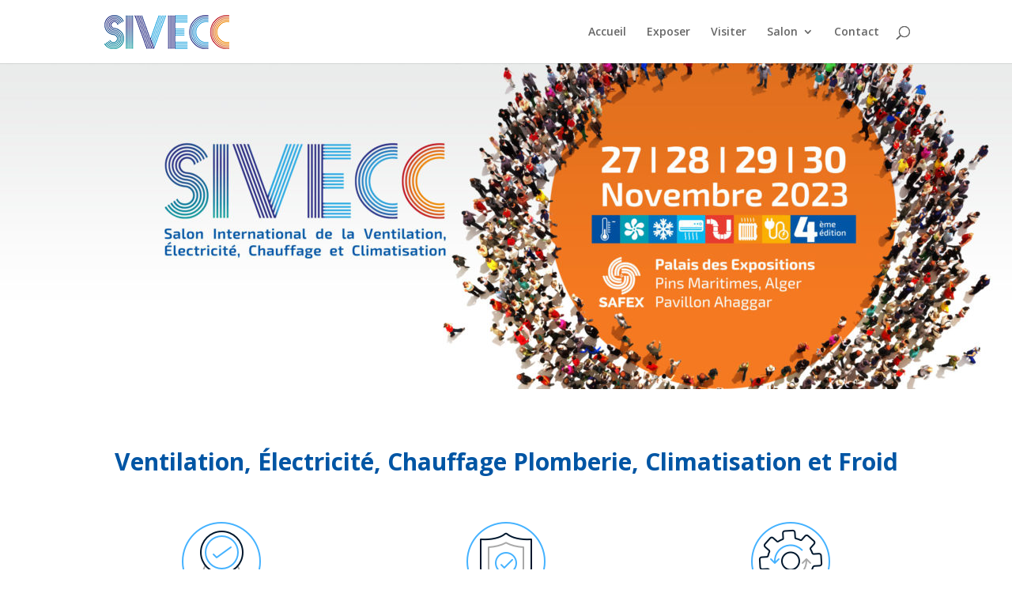

--- FILE ---
content_type: text/css
request_url: https://sivecc.dz/wp-content/et-cache/348/et-core-unified-deferred-348.min.css?ver=1764024016
body_size: 1030
content:
.et_pb_text_0,.et_pb_text_1,.et_pb_text_2,.et_pb_text_3,.et_pb_text_4,.et_pb_text_5{font-weight:600;font-size:12px;letter-spacing:1px;padding-top:0px!important;padding-right:0px!important;padding-bottom:0px!important;padding-left:0px!important;margin-top:0px!important;margin-right:0px!important;margin-bottom:0px!important;margin-left:0px!important}.et_pb_image_0,.et_pb_image_4,.et_pb_image_5,.et_pb_image_7{text-align:left;margin-left:0}.et_pb_image_1,.et_pb_image_2,.et_pb_image_3,.et_pb_image_6{padding-top:0px;padding-bottom:0px;margin-top:0px!important;margin-bottom:0px!important;text-align:left;margin-left:0}.et_pb_row_5.et_pb_row,.et_pb_row_9.et_pb_row{padding-top:0px!important;padding-bottom:0px!important;margin-top:0px!important;margin-bottom:0px!important;padding-top:0px;padding-bottom:0px}.et_pb_row_6.et_pb_row{padding-top:0px!important;padding-bottom:0px!important;margin-top:50px!important;margin-bottom:0px!important;padding-top:0px;padding-bottom:0px}.et_pb_section_6{overflow-x:hidden;overflow-y:hidden}.et_pb_section_6.et_pb_section{padding-bottom:90px}.et_pb_row_8.et_pb_row{padding-top:70px!important;padding-top:70px}.et_pb_text_6.et_pb_text{color:#000000!important}.et_pb_text_6{line-height:1.8em;font-weight:600;font-size:17px;line-height:1.8em;padding-top:50px!important;max-width:800px}.et_pb_text_6 h1{font-weight:600;color:#000000!important}.et_pb_text_6 h2{font-family:'Heebo',Helvetica,Arial,Lucida,sans-serif;font-weight:500;font-size:60px;line-height:1.1em}.et_pb_video_0{box-shadow:0px 26px 80px -14px rgba(0,14,109,0.55)}.et_pb_video_0 .et_pb_video_overlay_hover:hover{background-color:rgba(0,0,0,0.6)}.et_pb_section_7.et_pb_section,.et_pb_section_8.et_pb_section{padding-top:0px;padding-bottom:0px;margin-top:0px;margin-bottom:0px}.et_pb_heading_1 .et_pb_heading_container h1,.et_pb_heading_1 .et_pb_heading_container h2,.et_pb_heading_1 .et_pb_heading_container h3,.et_pb_heading_1 .et_pb_heading_container h4,.et_pb_heading_1 .et_pb_heading_container h5,.et_pb_heading_1 .et_pb_heading_container h6{font-weight:700;font-size:36px;color:#0055a4!important;text-align:center}.et_pb_heading_1{padding-top:0px!important;padding-bottom:0px!important;margin-top:0px!important;margin-bottom:0px!important}.et_pb_section_11.et_pb_section{padding-bottom:140px}.et_pb_section_13.et_pb_section{padding-bottom:0px}.et_pb_section_14.et_pb_section{padding-bottom:0px;background-color:#FFFFFF!important}.et_pb_row_10.et_pb_row{padding-bottom:0px!important;padding-bottom:0px}.et_pb_text_7{line-height:1.8em;font-size:17px;line-height:1.8em}.et_pb_text_7 h2{font-family:'Heebo',Helvetica,Arial,Lucida,sans-serif;font-weight:500;font-size:60px;color:#0a2d61!important;line-height:1.1em}.et_pb_text_7 h3{font-family:'Heebo',Helvetica,Arial,Lucida,sans-serif;font-weight:800;font-size:28px;line-height:1.2em}.et_pb_blurb_3.et_pb_blurb .et_pb_module_header,.et_pb_blurb_3.et_pb_blurb .et_pb_module_header a,.et_pb_blurb_4.et_pb_blurb .et_pb_module_header,.et_pb_blurb_4.et_pb_blurb .et_pb_module_header a{font-family:'Heebo',Helvetica,Arial,Lucida,sans-serif;font-weight:800;font-size:16px;line-height:1.5em}.et_pb_blurb_3.et_pb_blurb p,.et_pb_blurb_4.et_pb_blurb p{line-height:1.8em}.et_pb_blurb_3.et_pb_blurb,.et_pb_blurb_4.et_pb_blurb{font-size:15px;line-height:1.8em}.et_pb_blurb_3 .et_pb_blurb_content,.et_pb_blurb_4 .et_pb_blurb_content{text-align:left;max-width:100%}.et_pb_blurb_3.et_pb_blurb .et_pb_image_wrap,.et_pb_blurb_4.et_pb_blurb .et_pb_image_wrap{margin:auto auto auto 0}.et_pb_blurb_3 .et_pb_main_blurb_image .et_pb_image_wrap,.et_pb_blurb_4 .et_pb_main_blurb_image .et_pb_image_wrap{width:24px}.et_pb_heading_2 .et_pb_heading_container h1,.et_pb_heading_2 .et_pb_heading_container h2,.et_pb_heading_2 .et_pb_heading_container h3,.et_pb_heading_2 .et_pb_heading_container h4,.et_pb_heading_2 .et_pb_heading_container h5,.et_pb_heading_2 .et_pb_heading_container h6{font-weight:600;font-variant:small-caps;font-size:36px;text-align:center}.et_pb_column_19{padding-bottom:80px}.et_pb_social_media_follow_network_0 a.icon{background-color:#007bb6!important}.et_pb_social_media_follow_network_1 a.icon{background-color:#3b5998!important}.et_pb_column_23{background-image:linear-gradient(140deg,#45b2ff 0%,#0047d6 100%);padding-top:60px;padding-right:30px;padding-bottom:60px;padding-left:30px;transform:translateX(0px) translateY(-120px)}.et_pb_text_6.et_pb_module{margin-left:auto!important;margin-right:auto!important}@media only screen and (min-width:981px){.et_pb_section_11{display:none!important}}@media only screen and (max-width:980px){.et_pb_image_0 .et_pb_image_wrap img,.et_pb_image_1 .et_pb_image_wrap img,.et_pb_image_2 .et_pb_image_wrap img,.et_pb_image_3 .et_pb_image_wrap img,.et_pb_image_4 .et_pb_image_wrap img,.et_pb_image_5 .et_pb_image_wrap img,.et_pb_image_6 .et_pb_image_wrap img,.et_pb_image_7 .et_pb_image_wrap img{width:auto}.et_pb_text_6 h2,.et_pb_text_7 h2{font-size:40px}.et_pb_section_11.et_pb_section{padding-bottom:0px}.et_pb_text_7 h3{font-family:'Heebo',Helvetica,Arial,Lucida,sans-serif;font-weight:700;font-size:24px}.et_pb_blurb_3.et_pb_blurb .et_pb_module_header,.et_pb_blurb_3.et_pb_blurb .et_pb_module_header a,.et_pb_blurb_4.et_pb_blurb .et_pb_module_header,.et_pb_blurb_4.et_pb_blurb .et_pb_module_header a{font-size:15px}.et_pb_column_23{transform:translateX(0px) translateY(0px)}}@media only screen and (min-width:768px) and (max-width:980px){.et_pb_section_7,.et_pb_section_8,.et_pb_section_9,.et_pb_section_10,.et_pb_section_11{display:none!important}}@media only screen and (max-width:767px){.et_pb_image_0 .et_pb_image_wrap img,.et_pb_image_1 .et_pb_image_wrap img,.et_pb_image_2 .et_pb_image_wrap img,.et_pb_image_3 .et_pb_image_wrap img,.et_pb_image_4 .et_pb_image_wrap img,.et_pb_image_5 .et_pb_image_wrap img,.et_pb_image_6 .et_pb_image_wrap img,.et_pb_image_7 .et_pb_image_wrap img{width:auto}.et_pb_text_6,.et_pb_text_7,.et_pb_blurb_3.et_pb_blurb .et_pb_module_header,.et_pb_blurb_3.et_pb_blurb .et_pb_module_header a,.et_pb_blurb_3.et_pb_blurb,.et_pb_blurb_4.et_pb_blurb .et_pb_module_header,.et_pb_blurb_4.et_pb_blurb .et_pb_module_header a,.et_pb_blurb_4.et_pb_blurb{font-size:14px}.et_pb_text_6 h2,.et_pb_text_7 h2{font-size:24px}.et_pb_section_7,.et_pb_section_8,.et_pb_section_9,.et_pb_section_10,.et_pb_section_11{display:none!important}.et_pb_text_7 h3{font-size:18px}.et_pb_column_23{transform:translateX(0px) translateY(0px)}}